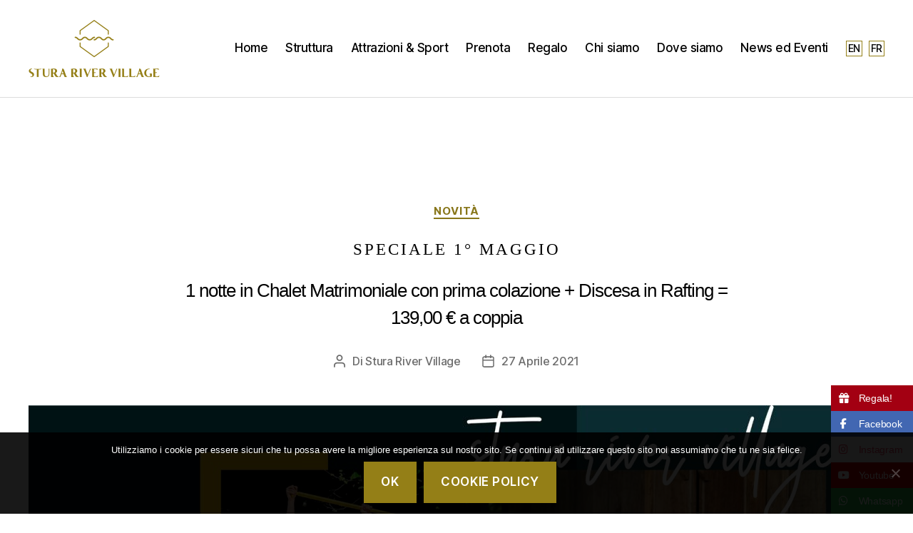

--- FILE ---
content_type: text/html; charset=UTF-8
request_url: https://www.sturarivervillage.it/2021/04/27/speciale-1-maggio/
body_size: 16147
content:
<!DOCTYPE html>

<html class="no-js" lang="it-IT">

	<head>

		<meta charset="UTF-8">
		<meta name="viewport" content="width=device-width, initial-scale=1.0" >

		<link rel="profile" href="https://gmpg.org/xfn/11">

		<meta name='robots' content='index, follow, max-image-preview:large, max-snippet:-1, max-video-preview:-1' />
	<style>img:is([sizes="auto" i], [sizes^="auto," i]) { contain-intrinsic-size: 3000px 1500px }</style>
	
	<!-- This site is optimized with the Yoast SEO plugin v24.4 - https://yoast.com/wordpress/plugins/seo/ -->
	<title>Speciale 1° maggio - Stura River Village</title>
	<link rel="canonical" href="https://www.sturarivervillage.it/2021/04/27/speciale-1-maggio/" />
	<meta property="og:locale" content="it_IT" />
	<meta property="og:type" content="article" />
	<meta property="og:title" content="Speciale 1° maggio - Stura River Village" />
	<meta property="og:description" content="1 notte in Chalet Matrimoniale con prima colazione + Discesa in Rafting = 139,00 € a coppia" />
	<meta property="og:url" content="https://www.sturarivervillage.it/2021/04/27/speciale-1-maggio/" />
	<meta property="og:site_name" content="Stura River Village" />
	<meta property="article:published_time" content="2021-04-27T16:20:15+00:00" />
	<meta property="article:modified_time" content="2025-02-12T15:53:26+00:00" />
	<meta property="og:image" content="https://www.sturarivervillage.it/wp-content/uploads/2021/04/WhatsApp-Image-2021-04-26-at-19.37.26.jpeg" />
	<meta property="og:image:width" content="1600" />
	<meta property="og:image:height" content="1600" />
	<meta property="og:image:type" content="image/jpeg" />
	<meta name="author" content="Stura River Village" />
	<meta name="twitter:card" content="summary_large_image" />
	<meta name="twitter:label1" content="Scritto da" />
	<meta name="twitter:data1" content="Stura River Village" />
	<meta name="twitter:label2" content="Tempo di lettura stimato" />
	<meta name="twitter:data2" content="2 minuti" />
	<script type="application/ld+json" class="yoast-schema-graph">{"@context":"https://schema.org","@graph":[{"@type":"Article","@id":"https://www.sturarivervillage.it/2021/04/27/speciale-1-maggio/#article","isPartOf":{"@id":"https://www.sturarivervillage.it/2021/04/27/speciale-1-maggio/"},"author":{"name":"Stura River Village","@id":"https://www.sturarivervillage.it/#/schema/person/81daccada67d0e1881da65eff715efbf"},"headline":"Speciale 1° maggio","datePublished":"2021-04-27T16:20:15+00:00","dateModified":"2025-02-12T15:53:26+00:00","mainEntityOfPage":{"@id":"https://www.sturarivervillage.it/2021/04/27/speciale-1-maggio/"},"wordCount":46,"publisher":{"@id":"https://www.sturarivervillage.it/#organization"},"image":{"@id":"https://www.sturarivervillage.it/2021/04/27/speciale-1-maggio/#primaryimage"},"thumbnailUrl":"https://www.sturarivervillage.it/wp-content/uploads/2021/04/WhatsApp-Image-2021-04-26-at-19.37.26.jpeg","articleSection":["Novità"],"inLanguage":"it-IT"},{"@type":"WebPage","@id":"https://www.sturarivervillage.it/2021/04/27/speciale-1-maggio/","url":"https://www.sturarivervillage.it/2021/04/27/speciale-1-maggio/","name":"Speciale 1° maggio - Stura River Village","isPartOf":{"@id":"https://www.sturarivervillage.it/#website"},"primaryImageOfPage":{"@id":"https://www.sturarivervillage.it/2021/04/27/speciale-1-maggio/#primaryimage"},"image":{"@id":"https://www.sturarivervillage.it/2021/04/27/speciale-1-maggio/#primaryimage"},"thumbnailUrl":"https://www.sturarivervillage.it/wp-content/uploads/2021/04/WhatsApp-Image-2021-04-26-at-19.37.26.jpeg","datePublished":"2021-04-27T16:20:15+00:00","dateModified":"2025-02-12T15:53:26+00:00","breadcrumb":{"@id":"https://www.sturarivervillage.it/2021/04/27/speciale-1-maggio/#breadcrumb"},"inLanguage":"it-IT","potentialAction":[{"@type":"ReadAction","target":["https://www.sturarivervillage.it/2021/04/27/speciale-1-maggio/"]}]},{"@type":"ImageObject","inLanguage":"it-IT","@id":"https://www.sturarivervillage.it/2021/04/27/speciale-1-maggio/#primaryimage","url":"https://www.sturarivervillage.it/wp-content/uploads/2021/04/WhatsApp-Image-2021-04-26-at-19.37.26.jpeg","contentUrl":"https://www.sturarivervillage.it/wp-content/uploads/2021/04/WhatsApp-Image-2021-04-26-at-19.37.26.jpeg","width":1600,"height":1600},{"@type":"BreadcrumbList","@id":"https://www.sturarivervillage.it/2021/04/27/speciale-1-maggio/#breadcrumb","itemListElement":[{"@type":"ListItem","position":1,"name":"Home","item":"https://www.sturarivervillage.it/"},{"@type":"ListItem","position":2,"name":"News ed Eventi","item":"https://www.sturarivervillage.it/news/"},{"@type":"ListItem","position":3,"name":"Speciale 1° maggio"}]},{"@type":"WebSite","@id":"https://www.sturarivervillage.it/#website","url":"https://www.sturarivervillage.it/","name":"Stura River Village","description":"","publisher":{"@id":"https://www.sturarivervillage.it/#organization"},"potentialAction":[{"@type":"SearchAction","target":{"@type":"EntryPoint","urlTemplate":"https://www.sturarivervillage.it/?s={search_term_string}"},"query-input":{"@type":"PropertyValueSpecification","valueRequired":true,"valueName":"search_term_string"}}],"inLanguage":"it-IT"},{"@type":"Organization","@id":"https://www.sturarivervillage.it/#organization","name":"Stura River Village","url":"https://www.sturarivervillage.it/","logo":{"@type":"ImageObject","inLanguage":"it-IT","@id":"https://www.sturarivervillage.it/#/schema/logo/image/","url":"https://www.sturarivervillage.it/wp-content/uploads/2020/04/logo-colori-1.png","contentUrl":"https://www.sturarivervillage.it/wp-content/uploads/2020/04/logo-colori-1.png","width":368,"height":160,"caption":"Stura River Village"},"image":{"@id":"https://www.sturarivervillage.it/#/schema/logo/image/"}},{"@type":"Person","@id":"https://www.sturarivervillage.it/#/schema/person/81daccada67d0e1881da65eff715efbf","name":"Stura River Village","image":{"@type":"ImageObject","inLanguage":"it-IT","@id":"https://www.sturarivervillage.it/#/schema/person/image/","url":"https://secure.gravatar.com/avatar/?s=96&d=mm&r=g","contentUrl":"https://secure.gravatar.com/avatar/?s=96&d=mm&r=g","caption":"Stura River Village"},"description":"Un luogo unico dove relax e charme si mescolano in una alchimia irripetibile. La magia dell’ospitalità integrata nella natura con chalet curati nei dettagli che si trasformano in spazi in cui godersi il silenzio. Il canto degli uccellini accompagna la lettura di un bel libro nel riposante dehor, la piscina offre l’opportunità di un bagno contornati dalla cornice delle montagne, la sauna finlandese, sono coccole che rendono tutto speciale. I particolari allo Stura River Village diventano privilegi, come i set da bagno artigianali dell’Antico Sapone di Montagna Rose &amp; Caprioli, i prodotti tipici del territorio e i fiori che arricchiscono l’accoglienza. Le biciclette elettriche per una gita moderna e rilassante nella natura, il rafting nel fiume per provare scariche di adrenalina in compagnia, i cavalli che accompagnano lunghe passeggiate nei sentieri di collina, il camminare leggero nei prati, sono alcune delle esperienze che potrete vivere. Con la famiglia, in coppia, con gli amici, con i propri affetti lo Stura River Village è il luogo dove godersi il tempo, perché il tempo è la cosa più preziosa che ci viene data.","sameAs":["https:"],"url":"https://www.sturarivervillage.it/author/inforafting-canoa-it/"}]}</script>
	<!-- / Yoast SEO plugin. -->


<link rel='dns-prefetch' href='//cdnjs.cloudflare.com' />
<link rel="alternate" type="application/rss+xml" title="Stura River Village &raquo; Feed" href="https://www.sturarivervillage.it/feed/" />
<link rel="alternate" type="application/rss+xml" title="Stura River Village &raquo; Feed dei commenti" href="https://www.sturarivervillage.it/comments/feed/" />
<link rel="alternate" type="application/rss+xml" title="Stura River Village &raquo; Speciale 1° maggio Feed dei commenti" href="https://www.sturarivervillage.it/2021/04/27/speciale-1-maggio/feed/" />
<script>
window._wpemojiSettings = {"baseUrl":"https:\/\/s.w.org\/images\/core\/emoji\/15.0.3\/72x72\/","ext":".png","svgUrl":"https:\/\/s.w.org\/images\/core\/emoji\/15.0.3\/svg\/","svgExt":".svg","source":{"concatemoji":"https:\/\/www.sturarivervillage.it\/wp-includes\/js\/wp-emoji-release.min.js?ver=6.7.4"}};
/*! This file is auto-generated */
!function(i,n){var o,s,e;function c(e){try{var t={supportTests:e,timestamp:(new Date).valueOf()};sessionStorage.setItem(o,JSON.stringify(t))}catch(e){}}function p(e,t,n){e.clearRect(0,0,e.canvas.width,e.canvas.height),e.fillText(t,0,0);var t=new Uint32Array(e.getImageData(0,0,e.canvas.width,e.canvas.height).data),r=(e.clearRect(0,0,e.canvas.width,e.canvas.height),e.fillText(n,0,0),new Uint32Array(e.getImageData(0,0,e.canvas.width,e.canvas.height).data));return t.every(function(e,t){return e===r[t]})}function u(e,t,n){switch(t){case"flag":return n(e,"\ud83c\udff3\ufe0f\u200d\u26a7\ufe0f","\ud83c\udff3\ufe0f\u200b\u26a7\ufe0f")?!1:!n(e,"\ud83c\uddfa\ud83c\uddf3","\ud83c\uddfa\u200b\ud83c\uddf3")&&!n(e,"\ud83c\udff4\udb40\udc67\udb40\udc62\udb40\udc65\udb40\udc6e\udb40\udc67\udb40\udc7f","\ud83c\udff4\u200b\udb40\udc67\u200b\udb40\udc62\u200b\udb40\udc65\u200b\udb40\udc6e\u200b\udb40\udc67\u200b\udb40\udc7f");case"emoji":return!n(e,"\ud83d\udc26\u200d\u2b1b","\ud83d\udc26\u200b\u2b1b")}return!1}function f(e,t,n){var r="undefined"!=typeof WorkerGlobalScope&&self instanceof WorkerGlobalScope?new OffscreenCanvas(300,150):i.createElement("canvas"),a=r.getContext("2d",{willReadFrequently:!0}),o=(a.textBaseline="top",a.font="600 32px Arial",{});return e.forEach(function(e){o[e]=t(a,e,n)}),o}function t(e){var t=i.createElement("script");t.src=e,t.defer=!0,i.head.appendChild(t)}"undefined"!=typeof Promise&&(o="wpEmojiSettingsSupports",s=["flag","emoji"],n.supports={everything:!0,everythingExceptFlag:!0},e=new Promise(function(e){i.addEventListener("DOMContentLoaded",e,{once:!0})}),new Promise(function(t){var n=function(){try{var e=JSON.parse(sessionStorage.getItem(o));if("object"==typeof e&&"number"==typeof e.timestamp&&(new Date).valueOf()<e.timestamp+604800&&"object"==typeof e.supportTests)return e.supportTests}catch(e){}return null}();if(!n){if("undefined"!=typeof Worker&&"undefined"!=typeof OffscreenCanvas&&"undefined"!=typeof URL&&URL.createObjectURL&&"undefined"!=typeof Blob)try{var e="postMessage("+f.toString()+"("+[JSON.stringify(s),u.toString(),p.toString()].join(",")+"));",r=new Blob([e],{type:"text/javascript"}),a=new Worker(URL.createObjectURL(r),{name:"wpTestEmojiSupports"});return void(a.onmessage=function(e){c(n=e.data),a.terminate(),t(n)})}catch(e){}c(n=f(s,u,p))}t(n)}).then(function(e){for(var t in e)n.supports[t]=e[t],n.supports.everything=n.supports.everything&&n.supports[t],"flag"!==t&&(n.supports.everythingExceptFlag=n.supports.everythingExceptFlag&&n.supports[t]);n.supports.everythingExceptFlag=n.supports.everythingExceptFlag&&!n.supports.flag,n.DOMReady=!1,n.readyCallback=function(){n.DOMReady=!0}}).then(function(){return e}).then(function(){var e;n.supports.everything||(n.readyCallback(),(e=n.source||{}).concatemoji?t(e.concatemoji):e.wpemoji&&e.twemoji&&(t(e.twemoji),t(e.wpemoji)))}))}((window,document),window._wpemojiSettings);
</script>

<style id='wp-emoji-styles-inline-css'>

	img.wp-smiley, img.emoji {
		display: inline !important;
		border: none !important;
		box-shadow: none !important;
		height: 1em !important;
		width: 1em !important;
		margin: 0 0.07em !important;
		vertical-align: -0.1em !important;
		background: none !important;
		padding: 0 !important;
	}
</style>
<link rel='stylesheet' id='wp-block-library-css' href='https://www.sturarivervillage.it/wp-includes/css/dist/block-library/style.min.css?ver=6.7.4' media='all' />
<link rel='stylesheet' id='fontawesome-free-css' href='https://www.sturarivervillage.it/wp-content/plugins/getwid/vendors/fontawesome-free/css/all.min.css?ver=5.5.0' media='all' />
<link rel='stylesheet' id='slick-css' href='https://www.sturarivervillage.it/wp-content/plugins/getwid/vendors/slick/slick/slick.min.css?ver=1.9.0' media='all' />
<link rel='stylesheet' id='slick-theme-css' href='https://www.sturarivervillage.it/wp-content/plugins/getwid/vendors/slick/slick/slick-theme.min.css?ver=1.9.0' media='all' />
<link rel='stylesheet' id='mp-fancybox-css' href='https://www.sturarivervillage.it/wp-content/plugins/getwid/vendors/mp-fancybox/jquery.fancybox.min.css?ver=3.5.7-mp.1' media='all' />
<link rel='stylesheet' id='getwid-blocks-css' href='https://www.sturarivervillage.it/wp-content/plugins/getwid/assets/css/blocks.style.css?ver=2.1.3' media='all' />
<style id='getwid-blocks-inline-css'>
.wp-block-getwid-section .wp-block-getwid-section__wrapper .wp-block-getwid-section__inner-wrapper{max-width: 580px;}
</style>
<style id='classic-theme-styles-inline-css'>
/*! This file is auto-generated */
.wp-block-button__link{color:#fff;background-color:#32373c;border-radius:9999px;box-shadow:none;text-decoration:none;padding:calc(.667em + 2px) calc(1.333em + 2px);font-size:1.125em}.wp-block-file__button{background:#32373c;color:#fff;text-decoration:none}
</style>
<style id='global-styles-inline-css'>
:root{--wp--preset--aspect-ratio--square: 1;--wp--preset--aspect-ratio--4-3: 4/3;--wp--preset--aspect-ratio--3-4: 3/4;--wp--preset--aspect-ratio--3-2: 3/2;--wp--preset--aspect-ratio--2-3: 2/3;--wp--preset--aspect-ratio--16-9: 16/9;--wp--preset--aspect-ratio--9-16: 9/16;--wp--preset--color--black: #000000;--wp--preset--color--cyan-bluish-gray: #abb8c3;--wp--preset--color--white: #ffffff;--wp--preset--color--pale-pink: #f78da7;--wp--preset--color--vivid-red: #cf2e2e;--wp--preset--color--luminous-vivid-orange: #ff6900;--wp--preset--color--luminous-vivid-amber: #fcb900;--wp--preset--color--light-green-cyan: #7bdcb5;--wp--preset--color--vivid-green-cyan: #00d084;--wp--preset--color--pale-cyan-blue: #8ed1fc;--wp--preset--color--vivid-cyan-blue: #0693e3;--wp--preset--color--vivid-purple: #9b51e0;--wp--preset--color--accent: #88761a;--wp--preset--color--primary: #000000;--wp--preset--color--secondary: #6d6d6d;--wp--preset--color--subtle-background: #dbdbdb;--wp--preset--color--background: #ffffff;--wp--preset--gradient--vivid-cyan-blue-to-vivid-purple: linear-gradient(135deg,rgba(6,147,227,1) 0%,rgb(155,81,224) 100%);--wp--preset--gradient--light-green-cyan-to-vivid-green-cyan: linear-gradient(135deg,rgb(122,220,180) 0%,rgb(0,208,130) 100%);--wp--preset--gradient--luminous-vivid-amber-to-luminous-vivid-orange: linear-gradient(135deg,rgba(252,185,0,1) 0%,rgba(255,105,0,1) 100%);--wp--preset--gradient--luminous-vivid-orange-to-vivid-red: linear-gradient(135deg,rgba(255,105,0,1) 0%,rgb(207,46,46) 100%);--wp--preset--gradient--very-light-gray-to-cyan-bluish-gray: linear-gradient(135deg,rgb(238,238,238) 0%,rgb(169,184,195) 100%);--wp--preset--gradient--cool-to-warm-spectrum: linear-gradient(135deg,rgb(74,234,220) 0%,rgb(151,120,209) 20%,rgb(207,42,186) 40%,rgb(238,44,130) 60%,rgb(251,105,98) 80%,rgb(254,248,76) 100%);--wp--preset--gradient--blush-light-purple: linear-gradient(135deg,rgb(255,206,236) 0%,rgb(152,150,240) 100%);--wp--preset--gradient--blush-bordeaux: linear-gradient(135deg,rgb(254,205,165) 0%,rgb(254,45,45) 50%,rgb(107,0,62) 100%);--wp--preset--gradient--luminous-dusk: linear-gradient(135deg,rgb(255,203,112) 0%,rgb(199,81,192) 50%,rgb(65,88,208) 100%);--wp--preset--gradient--pale-ocean: linear-gradient(135deg,rgb(255,245,203) 0%,rgb(182,227,212) 50%,rgb(51,167,181) 100%);--wp--preset--gradient--electric-grass: linear-gradient(135deg,rgb(202,248,128) 0%,rgb(113,206,126) 100%);--wp--preset--gradient--midnight: linear-gradient(135deg,rgb(2,3,129) 0%,rgb(40,116,252) 100%);--wp--preset--font-size--small: 18px;--wp--preset--font-size--medium: 20px;--wp--preset--font-size--large: 26.25px;--wp--preset--font-size--x-large: 42px;--wp--preset--font-size--normal: 21px;--wp--preset--font-size--larger: 32px;--wp--preset--spacing--20: 0.44rem;--wp--preset--spacing--30: 0.67rem;--wp--preset--spacing--40: 1rem;--wp--preset--spacing--50: 1.5rem;--wp--preset--spacing--60: 2.25rem;--wp--preset--spacing--70: 3.38rem;--wp--preset--spacing--80: 5.06rem;--wp--preset--shadow--natural: 6px 6px 9px rgba(0, 0, 0, 0.2);--wp--preset--shadow--deep: 12px 12px 50px rgba(0, 0, 0, 0.4);--wp--preset--shadow--sharp: 6px 6px 0px rgba(0, 0, 0, 0.2);--wp--preset--shadow--outlined: 6px 6px 0px -3px rgba(255, 255, 255, 1), 6px 6px rgba(0, 0, 0, 1);--wp--preset--shadow--crisp: 6px 6px 0px rgba(0, 0, 0, 1);}:where(.is-layout-flex){gap: 0.5em;}:where(.is-layout-grid){gap: 0.5em;}body .is-layout-flex{display: flex;}.is-layout-flex{flex-wrap: wrap;align-items: center;}.is-layout-flex > :is(*, div){margin: 0;}body .is-layout-grid{display: grid;}.is-layout-grid > :is(*, div){margin: 0;}:where(.wp-block-columns.is-layout-flex){gap: 2em;}:where(.wp-block-columns.is-layout-grid){gap: 2em;}:where(.wp-block-post-template.is-layout-flex){gap: 1.25em;}:where(.wp-block-post-template.is-layout-grid){gap: 1.25em;}.has-black-color{color: var(--wp--preset--color--black) !important;}.has-cyan-bluish-gray-color{color: var(--wp--preset--color--cyan-bluish-gray) !important;}.has-white-color{color: var(--wp--preset--color--white) !important;}.has-pale-pink-color{color: var(--wp--preset--color--pale-pink) !important;}.has-vivid-red-color{color: var(--wp--preset--color--vivid-red) !important;}.has-luminous-vivid-orange-color{color: var(--wp--preset--color--luminous-vivid-orange) !important;}.has-luminous-vivid-amber-color{color: var(--wp--preset--color--luminous-vivid-amber) !important;}.has-light-green-cyan-color{color: var(--wp--preset--color--light-green-cyan) !important;}.has-vivid-green-cyan-color{color: var(--wp--preset--color--vivid-green-cyan) !important;}.has-pale-cyan-blue-color{color: var(--wp--preset--color--pale-cyan-blue) !important;}.has-vivid-cyan-blue-color{color: var(--wp--preset--color--vivid-cyan-blue) !important;}.has-vivid-purple-color{color: var(--wp--preset--color--vivid-purple) !important;}.has-black-background-color{background-color: var(--wp--preset--color--black) !important;}.has-cyan-bluish-gray-background-color{background-color: var(--wp--preset--color--cyan-bluish-gray) !important;}.has-white-background-color{background-color: var(--wp--preset--color--white) !important;}.has-pale-pink-background-color{background-color: var(--wp--preset--color--pale-pink) !important;}.has-vivid-red-background-color{background-color: var(--wp--preset--color--vivid-red) !important;}.has-luminous-vivid-orange-background-color{background-color: var(--wp--preset--color--luminous-vivid-orange) !important;}.has-luminous-vivid-amber-background-color{background-color: var(--wp--preset--color--luminous-vivid-amber) !important;}.has-light-green-cyan-background-color{background-color: var(--wp--preset--color--light-green-cyan) !important;}.has-vivid-green-cyan-background-color{background-color: var(--wp--preset--color--vivid-green-cyan) !important;}.has-pale-cyan-blue-background-color{background-color: var(--wp--preset--color--pale-cyan-blue) !important;}.has-vivid-cyan-blue-background-color{background-color: var(--wp--preset--color--vivid-cyan-blue) !important;}.has-vivid-purple-background-color{background-color: var(--wp--preset--color--vivid-purple) !important;}.has-black-border-color{border-color: var(--wp--preset--color--black) !important;}.has-cyan-bluish-gray-border-color{border-color: var(--wp--preset--color--cyan-bluish-gray) !important;}.has-white-border-color{border-color: var(--wp--preset--color--white) !important;}.has-pale-pink-border-color{border-color: var(--wp--preset--color--pale-pink) !important;}.has-vivid-red-border-color{border-color: var(--wp--preset--color--vivid-red) !important;}.has-luminous-vivid-orange-border-color{border-color: var(--wp--preset--color--luminous-vivid-orange) !important;}.has-luminous-vivid-amber-border-color{border-color: var(--wp--preset--color--luminous-vivid-amber) !important;}.has-light-green-cyan-border-color{border-color: var(--wp--preset--color--light-green-cyan) !important;}.has-vivid-green-cyan-border-color{border-color: var(--wp--preset--color--vivid-green-cyan) !important;}.has-pale-cyan-blue-border-color{border-color: var(--wp--preset--color--pale-cyan-blue) !important;}.has-vivid-cyan-blue-border-color{border-color: var(--wp--preset--color--vivid-cyan-blue) !important;}.has-vivid-purple-border-color{border-color: var(--wp--preset--color--vivid-purple) !important;}.has-vivid-cyan-blue-to-vivid-purple-gradient-background{background: var(--wp--preset--gradient--vivid-cyan-blue-to-vivid-purple) !important;}.has-light-green-cyan-to-vivid-green-cyan-gradient-background{background: var(--wp--preset--gradient--light-green-cyan-to-vivid-green-cyan) !important;}.has-luminous-vivid-amber-to-luminous-vivid-orange-gradient-background{background: var(--wp--preset--gradient--luminous-vivid-amber-to-luminous-vivid-orange) !important;}.has-luminous-vivid-orange-to-vivid-red-gradient-background{background: var(--wp--preset--gradient--luminous-vivid-orange-to-vivid-red) !important;}.has-very-light-gray-to-cyan-bluish-gray-gradient-background{background: var(--wp--preset--gradient--very-light-gray-to-cyan-bluish-gray) !important;}.has-cool-to-warm-spectrum-gradient-background{background: var(--wp--preset--gradient--cool-to-warm-spectrum) !important;}.has-blush-light-purple-gradient-background{background: var(--wp--preset--gradient--blush-light-purple) !important;}.has-blush-bordeaux-gradient-background{background: var(--wp--preset--gradient--blush-bordeaux) !important;}.has-luminous-dusk-gradient-background{background: var(--wp--preset--gradient--luminous-dusk) !important;}.has-pale-ocean-gradient-background{background: var(--wp--preset--gradient--pale-ocean) !important;}.has-electric-grass-gradient-background{background: var(--wp--preset--gradient--electric-grass) !important;}.has-midnight-gradient-background{background: var(--wp--preset--gradient--midnight) !important;}.has-small-font-size{font-size: var(--wp--preset--font-size--small) !important;}.has-medium-font-size{font-size: var(--wp--preset--font-size--medium) !important;}.has-large-font-size{font-size: var(--wp--preset--font-size--large) !important;}.has-x-large-font-size{font-size: var(--wp--preset--font-size--x-large) !important;}
:where(.wp-block-post-template.is-layout-flex){gap: 1.25em;}:where(.wp-block-post-template.is-layout-grid){gap: 1.25em;}
:where(.wp-block-columns.is-layout-flex){gap: 2em;}:where(.wp-block-columns.is-layout-grid){gap: 2em;}
:root :where(.wp-block-pullquote){font-size: 1.5em;line-height: 1.6;}
</style>
<link rel='stylesheet' id='cookie-notice-front-css' href='https://www.sturarivervillage.it/wp-content/plugins/cookie-notice/css/front.min.css?ver=2.5.10' media='all' />
<link rel='stylesheet' id='ssb-ui-style-css' href='https://www.sturarivervillage.it/wp-content/plugins/sticky-side-buttons/assets/css/ssb-ui-style.css?ver=2.0.3' media='all' />
<style id='ssb-ui-style-inline-css'>
#ssb-btn-5{background: #a30012;}
#ssb-btn-5:hover{background:rgba(163,0,18,0.9);}
#ssb-btn-5 a{color: #ffffff;}
.ssb-share-btn,.ssb-share-btn .ssb-social-popup{background:#a30012;color:#ffffff}
.ssb-share-btn:hover{background:rgba(163,0,18,0.9);}
.ssb-share-btn a{color:#ffffff !important;}
#ssb-btn-1{background: #4267b2;}
#ssb-btn-1:hover{background:rgba(66,103,178,0.9);}
#ssb-btn-1 a{color: #ffffff;}
#ssb-btn-2{background: #eeeeee;}
#ssb-btn-2:hover{background:rgba(238,238,238,0.9);}
#ssb-btn-2 a{color: #e5405e;}
#ssb-btn-3{background: #cc0000;}
#ssb-btn-3:hover{background:rgba(204,0,0,0.9);}
#ssb-btn-3 a{color: #ffffff;}
#ssb-btn-4{background: #28ba48;}
#ssb-btn-4:hover{background:rgba(40,186,72,0.9);}
#ssb-btn-4 a{color: #ffffff;}

</style>
<link rel='stylesheet' id='ssb-fontawesome-frontend-css' href='https://cdnjs.cloudflare.com/ajax/libs/font-awesome/6.7.2/css/all.min.css?ver=6.7.2' media='all' />
<link rel='stylesheet' id='parent-style-css' href='https://www.sturarivervillage.it/wp-content/themes/twentytwenty/style.css?ver=6.7.4' media='all' />
<link rel='stylesheet' id='twentytwenty-style-css' href='https://www.sturarivervillage.it/wp-content/themes/twentytwenty-child/style.css?ver=1.0.0' media='all' />
<style id='twentytwenty-style-inline-css'>
.color-accent,.color-accent-hover:hover,.color-accent-hover:focus,:root .has-accent-color,.has-drop-cap:not(:focus):first-letter,.wp-block-button.is-style-outline,a { color: #88761a; }blockquote,.border-color-accent,.border-color-accent-hover:hover,.border-color-accent-hover:focus { border-color: #88761a; }button,.button,.faux-button,.wp-block-button__link,.wp-block-file .wp-block-file__button,input[type="button"],input[type="reset"],input[type="submit"],.bg-accent,.bg-accent-hover:hover,.bg-accent-hover:focus,:root .has-accent-background-color,.comment-reply-link { background-color: #88761a; }.fill-children-accent,.fill-children-accent * { fill: #88761a; }:root .has-background-color,button,.button,.faux-button,.wp-block-button__link,.wp-block-file__button,input[type="button"],input[type="reset"],input[type="submit"],.wp-block-button,.comment-reply-link,.has-background.has-primary-background-color:not(.has-text-color),.has-background.has-primary-background-color *:not(.has-text-color),.has-background.has-accent-background-color:not(.has-text-color),.has-background.has-accent-background-color *:not(.has-text-color) { color: #ffffff; }:root .has-background-background-color { background-color: #ffffff; }body,.entry-title a,:root .has-primary-color { color: #000000; }:root .has-primary-background-color { background-color: #000000; }cite,figcaption,.wp-caption-text,.post-meta,.entry-content .wp-block-archives li,.entry-content .wp-block-categories li,.entry-content .wp-block-latest-posts li,.wp-block-latest-comments__comment-date,.wp-block-latest-posts__post-date,.wp-block-embed figcaption,.wp-block-image figcaption,.wp-block-pullquote cite,.comment-metadata,.comment-respond .comment-notes,.comment-respond .logged-in-as,.pagination .dots,.entry-content hr:not(.has-background),hr.styled-separator,:root .has-secondary-color { color: #6d6d6d; }:root .has-secondary-background-color { background-color: #6d6d6d; }pre,fieldset,input,textarea,table,table *,hr { border-color: #dbdbdb; }caption,code,code,kbd,samp,.wp-block-table.is-style-stripes tbody tr:nth-child(odd),:root .has-subtle-background-background-color { background-color: #dbdbdb; }.wp-block-table.is-style-stripes { border-bottom-color: #dbdbdb; }.wp-block-latest-posts.is-grid li { border-top-color: #dbdbdb; }:root .has-subtle-background-color { color: #dbdbdb; }body:not(.overlay-header) .primary-menu > li > a,body:not(.overlay-header) .primary-menu > li > .icon,.modal-menu a,.footer-menu a, .footer-widgets a,#site-footer .wp-block-button.is-style-outline,.wp-block-pullquote:before,.singular:not(.overlay-header) .entry-header a,.archive-header a,.header-footer-group .color-accent,.header-footer-group .color-accent-hover:hover { color: #88761a; }.social-icons a,#site-footer button:not(.toggle),#site-footer .button,#site-footer .faux-button,#site-footer .wp-block-button__link,#site-footer .wp-block-file__button,#site-footer input[type="button"],#site-footer input[type="reset"],#site-footer input[type="submit"] { background-color: #88761a; }.social-icons a,body:not(.overlay-header) .primary-menu ul,.header-footer-group button,.header-footer-group .button,.header-footer-group .faux-button,.header-footer-group .wp-block-button:not(.is-style-outline) .wp-block-button__link,.header-footer-group .wp-block-file__button,.header-footer-group input[type="button"],.header-footer-group input[type="reset"],.header-footer-group input[type="submit"] { color: #ffffff; }#site-header,.footer-nav-widgets-wrapper,#site-footer,.menu-modal,.menu-modal-inner,.search-modal-inner,.archive-header,.singular .entry-header,.singular .featured-media:before,.wp-block-pullquote:before { background-color: #ffffff; }.header-footer-group,body:not(.overlay-header) #site-header .toggle,.menu-modal .toggle { color: #000000; }body:not(.overlay-header) .primary-menu ul { background-color: #000000; }body:not(.overlay-header) .primary-menu > li > ul:after { border-bottom-color: #000000; }body:not(.overlay-header) .primary-menu ul ul:after { border-left-color: #000000; }.site-description,body:not(.overlay-header) .toggle-inner .toggle-text,.widget .post-date,.widget .rss-date,.widget_archive li,.widget_categories li,.widget cite,.widget_pages li,.widget_meta li,.widget_nav_menu li,.powered-by-wordpress,.to-the-top,.singular .entry-header .post-meta,.singular:not(.overlay-header) .entry-header .post-meta a { color: #6d6d6d; }.header-footer-group pre,.header-footer-group fieldset,.header-footer-group input,.header-footer-group textarea,.header-footer-group table,.header-footer-group table *,.footer-nav-widgets-wrapper,#site-footer,.menu-modal nav *,.footer-widgets-outer-wrapper,.footer-top { border-color: #dbdbdb; }.header-footer-group table caption,body:not(.overlay-header) .header-inner .toggle-wrapper::before { background-color: #dbdbdb; }
</style>
<link rel='stylesheet' id='twentytwenty-print-style-css' href='https://www.sturarivervillage.it/wp-content/themes/twentytwenty/print.css?ver=1.0.0' media='print' />
<script src="https://www.sturarivervillage.it/wp-includes/js/jquery/jquery.min.js?ver=3.7.1" id="jquery-core-js"></script>
<script src="https://www.sturarivervillage.it/wp-includes/js/jquery/jquery-migrate.min.js?ver=3.4.1" id="jquery-migrate-js"></script>
<script id="cookie-notice-front-js-before">
var cnArgs = {"ajaxUrl":"https:\/\/www.sturarivervillage.it\/wp-admin\/admin-ajax.php","nonce":"bf40804b69","hideEffect":"fade","position":"bottom","onScroll":false,"onScrollOffset":100,"onClick":false,"cookieName":"cookie_notice_accepted","cookieTime":15811200,"cookieTimeRejected":15811200,"globalCookie":false,"redirection":false,"cache":true,"revokeCookies":false,"revokeCookiesOpt":"automatic"};
</script>
<script src="https://www.sturarivervillage.it/wp-content/plugins/cookie-notice/js/front.min.js?ver=2.5.10" id="cookie-notice-front-js"></script>
<script src="https://www.sturarivervillage.it/wp-content/themes/twentytwenty/assets/js/index.js?ver=1.0.0" id="twentytwenty-js-js" async></script>
<link rel="https://api.w.org/" href="https://www.sturarivervillage.it/wp-json/" /><link rel="alternate" title="JSON" type="application/json" href="https://www.sturarivervillage.it/wp-json/wp/v2/posts/619" /><link rel="EditURI" type="application/rsd+xml" title="RSD" href="https://www.sturarivervillage.it/xmlrpc.php?rsd" />
<meta name="generator" content="WordPress 6.7.4" />
<link rel='shortlink' href='https://www.sturarivervillage.it/?p=619' />
<link rel="alternate" title="oEmbed (JSON)" type="application/json+oembed" href="https://www.sturarivervillage.it/wp-json/oembed/1.0/embed?url=https%3A%2F%2Fwww.sturarivervillage.it%2F2021%2F04%2F27%2Fspeciale-1-maggio%2F" />
<link rel="alternate" title="oEmbed (XML)" type="text/xml+oembed" href="https://www.sturarivervillage.it/wp-json/oembed/1.0/embed?url=https%3A%2F%2Fwww.sturarivervillage.it%2F2021%2F04%2F27%2Fspeciale-1-maggio%2F&#038;format=xml" />
<!-- Google tag (gtag.js) -->
<script async src='https://www.googletagmanager.com/gtag/js?id=G-0VC50QP8FQ'></script>
<script>
  window.dataLayer = window.dataLayer || [];
  function gtag(){dataLayer.push(arguments);}
  gtag('js', new Date());

  gtag('config', 'G-0VC50QP8FQ');
</script>	<script>document.documentElement.className = document.documentElement.className.replace( 'no-js', 'js' );</script>
	<style id="custom-background-css">
body.custom-background { background-color: #ffffff; }
</style>
	<link rel="icon" href="https://www.sturarivervillage.it/wp-content/uploads/2020/04/logo-footer.png" sizes="32x32" />
<link rel="icon" href="https://www.sturarivervillage.it/wp-content/uploads/2020/04/logo-footer.png" sizes="192x192" />
<link rel="apple-touch-icon" href="https://www.sturarivervillage.it/wp-content/uploads/2020/04/logo-footer.png" />
<meta name="msapplication-TileImage" content="https://www.sturarivervillage.it/wp-content/uploads/2020/04/logo-footer.png" />

	</head>

	<body class="post-template-default single single-post postid-619 single-format-standard custom-background wp-custom-logo wp-embed-responsive cookies-not-set singular has-post-thumbnail has-single-pagination showing-comments show-avatars footer-top-visible reduced-spacing">

		<a class="skip-link screen-reader-text" href="#site-content">Salta al contenuto</a>
		<header id="site-header" class="header-footer-group">

			<div class="header-inner section-inner">

				<div class="header-titles-wrapper">

					
					<div class="header-titles">

						<div class="site-logo faux-heading"><a href="https://www.sturarivervillage.it/" class="custom-logo-link" rel="home"><img width="184" height="80" style="height: 80px;" src="https://www.sturarivervillage.it/wp-content/uploads/2020/04/logo-colori-1.png" class="custom-logo" alt="Stura River Village" decoding="async" fetchpriority="high" srcset="https://www.sturarivervillage.it/wp-content/uploads/2020/04/logo-colori-1.png 368w, https://www.sturarivervillage.it/wp-content/uploads/2020/04/logo-colori-1-300x130.png 300w" sizes="(max-width: 368px) 100vw, 368px" /></a><span class="screen-reader-text">Stura River Village</span></div>
					</div><!-- .header-titles -->

					<button class="toggle nav-toggle mobile-nav-toggle" data-toggle-target=".menu-modal"  data-toggle-body-class="showing-menu-modal" aria-expanded="false" data-set-focus=".close-nav-toggle">
						<span class="toggle-inner">
							<span class="toggle-icon">
								<svg class="svg-icon" aria-hidden="true" role="img" focusable="false" xmlns="http://www.w3.org/2000/svg" width="26" height="7" viewBox="0 0 26 7"><path fill-rule="evenodd" d="M332.5,45 C330.567003,45 329,43.4329966 329,41.5 C329,39.5670034 330.567003,38 332.5,38 C334.432997,38 336,39.5670034 336,41.5 C336,43.4329966 334.432997,45 332.5,45 Z M342,45 C340.067003,45 338.5,43.4329966 338.5,41.5 C338.5,39.5670034 340.067003,38 342,38 C343.932997,38 345.5,39.5670034 345.5,41.5 C345.5,43.4329966 343.932997,45 342,45 Z M351.5,45 C349.567003,45 348,43.4329966 348,41.5 C348,39.5670034 349.567003,38 351.5,38 C353.432997,38 355,39.5670034 355,41.5 C355,43.4329966 353.432997,45 351.5,45 Z" transform="translate(-329 -38)" /></svg>							</span>
							<span class="toggle-text">Menu</span>
						</span>
					</button><!-- .nav-toggle -->

				</div><!-- .header-titles-wrapper -->

				<div class="header-navigation-wrapper">

					
							<nav class="primary-menu-wrapper" aria-label="Orizzontale">

								<ul class="primary-menu reset-list-style">

								<li id="menu-item-257" class="menu-item menu-item-type-post_type menu-item-object-page menu-item-home menu-item-257"><a href="https://www.sturarivervillage.it/">Home</a></li>
<li id="menu-item-345" class="menu-item menu-item-type-post_type menu-item-object-page menu-item-345"><a href="https://www.sturarivervillage.it/struttura2/">Struttura</a></li>
<li id="menu-item-208" class="menu-item menu-item-type-post_type menu-item-object-page menu-item-208"><a href="https://www.sturarivervillage.it/attrazioni-sport/">Attrazioni &#038; Sport</a></li>
<li id="menu-item-206" class="menu-item menu-item-type-post_type menu-item-object-page menu-item-206"><a href="https://www.sturarivervillage.it/prenota/">Prenota</a></li>
<li id="menu-item-671" class="menu-item menu-item-type-post_type menu-item-object-page menu-item-671"><a href="https://www.sturarivervillage.it/buono-regalo/">Regalo</a></li>
<li id="menu-item-209" class="menu-item menu-item-type-post_type menu-item-object-page menu-item-209"><a href="https://www.sturarivervillage.it/chi-siamo/">Chi siamo</a></li>
<li id="menu-item-72" class="menu-item menu-item-type-post_type menu-item-object-page menu-item-72"><a href="https://www.sturarivervillage.it/dove-siamo/">Dove siamo</a></li>
<li id="menu-item-428" class="menu-item menu-item-type-post_type menu-item-object-page current_page_parent menu-item-428"><a href="https://www.sturarivervillage.it/news/">News ed Eventi</a></li>
<li id="menu-item-457" class="menu-item menu-item-type-post_type menu-item-object-page menu-item-457"><a href="https://www.sturarivervillage.it/en/">EN</a></li>
<li id="menu-item-488" class="menu-item menu-item-type-post_type menu-item-object-page menu-item-488"><a href="https://www.sturarivervillage.it/fr/">FR</a></li>

								</ul>

							</nav><!-- .primary-menu-wrapper -->

						
				</div><!-- .header-navigation-wrapper -->

			</div><!-- .header-inner -->

			
		</header><!-- #site-header -->

		
<div class="menu-modal cover-modal header-footer-group" data-modal-target-string=".menu-modal">

	<div class="menu-modal-inner modal-inner">

		<div class="menu-wrapper section-inner">

			<div class="menu-top">

				<button class="toggle close-nav-toggle fill-children-current-color" data-toggle-target=".menu-modal" data-toggle-body-class="showing-menu-modal" data-set-focus=".menu-modal">
					<span class="toggle-text">Chiudi menu</span>
					<svg class="svg-icon" aria-hidden="true" role="img" focusable="false" xmlns="http://www.w3.org/2000/svg" width="16" height="16" viewBox="0 0 16 16"><polygon fill="" fill-rule="evenodd" points="6.852 7.649 .399 1.195 1.445 .149 7.899 6.602 14.352 .149 15.399 1.195 8.945 7.649 15.399 14.102 14.352 15.149 7.899 8.695 1.445 15.149 .399 14.102" /></svg>				</button><!-- .nav-toggle -->

				
					<nav class="mobile-menu" aria-label="Mobile">

						<ul class="modal-menu reset-list-style">

						<li class="menu-item menu-item-type-post_type menu-item-object-page menu-item-home menu-item-257"><div class="ancestor-wrapper"><a href="https://www.sturarivervillage.it/">Home</a></div><!-- .ancestor-wrapper --></li>
<li class="menu-item menu-item-type-post_type menu-item-object-page menu-item-345"><div class="ancestor-wrapper"><a href="https://www.sturarivervillage.it/struttura2/">Struttura</a></div><!-- .ancestor-wrapper --></li>
<li class="menu-item menu-item-type-post_type menu-item-object-page menu-item-208"><div class="ancestor-wrapper"><a href="https://www.sturarivervillage.it/attrazioni-sport/">Attrazioni &#038; Sport</a></div><!-- .ancestor-wrapper --></li>
<li class="menu-item menu-item-type-post_type menu-item-object-page menu-item-206"><div class="ancestor-wrapper"><a href="https://www.sturarivervillage.it/prenota/">Prenota</a></div><!-- .ancestor-wrapper --></li>
<li class="menu-item menu-item-type-post_type menu-item-object-page menu-item-671"><div class="ancestor-wrapper"><a href="https://www.sturarivervillage.it/buono-regalo/">Regalo</a></div><!-- .ancestor-wrapper --></li>
<li class="menu-item menu-item-type-post_type menu-item-object-page menu-item-209"><div class="ancestor-wrapper"><a href="https://www.sturarivervillage.it/chi-siamo/">Chi siamo</a></div><!-- .ancestor-wrapper --></li>
<li class="menu-item menu-item-type-post_type menu-item-object-page menu-item-72"><div class="ancestor-wrapper"><a href="https://www.sturarivervillage.it/dove-siamo/">Dove siamo</a></div><!-- .ancestor-wrapper --></li>
<li class="menu-item menu-item-type-post_type menu-item-object-page current_page_parent menu-item-428"><div class="ancestor-wrapper"><a href="https://www.sturarivervillage.it/news/">News ed Eventi</a></div><!-- .ancestor-wrapper --></li>
<li class="menu-item menu-item-type-post_type menu-item-object-page menu-item-457"><div class="ancestor-wrapper"><a href="https://www.sturarivervillage.it/en/">EN</a></div><!-- .ancestor-wrapper --></li>
<li class="menu-item menu-item-type-post_type menu-item-object-page menu-item-488"><div class="ancestor-wrapper"><a href="https://www.sturarivervillage.it/fr/">FR</a></div><!-- .ancestor-wrapper --></li>

						</ul>

					</nav>

					
			</div><!-- .menu-top -->

			<div class="menu-bottom">

				
			</div><!-- .menu-bottom -->

		</div><!-- .menu-wrapper -->

	</div><!-- .menu-modal-inner -->

</div><!-- .menu-modal -->

<main id="site-content">

	
<article class="post-619 post type-post status-publish format-standard has-post-thumbnail hentry category-novita" id="post-619">

	
<header class="entry-header has-text-align-center header-footer-group">

	<div class="entry-header-inner section-inner medium">

		
			<div class="entry-categories">
				<span class="screen-reader-text">Categorie</span>
				<div class="entry-categories-inner">
					<a href="https://www.sturarivervillage.it/category/novita/" rel="category tag">Novità</a>				</div><!-- .entry-categories-inner -->
			</div><!-- .entry-categories -->

			<h1 class="entry-title">Speciale 1° maggio</h1>
			<div class="intro-text section-inner max-percentage small">
				<p>1 notte in Chalet Matrimoniale con prima colazione + Discesa in Rafting = 139,00 € a coppia</p>
			</div>

			
		<div class="post-meta-wrapper post-meta-single post-meta-single-top">

			<ul class="post-meta">

									<li class="post-author meta-wrapper">
						<span class="meta-icon">
							<span class="screen-reader-text">Autore articolo</span>
							<svg class="svg-icon" aria-hidden="true" role="img" focusable="false" xmlns="http://www.w3.org/2000/svg" width="18" height="20" viewBox="0 0 18 20"><path fill="" d="M18,19 C18,19.5522847 17.5522847,20 17,20 C16.4477153,20 16,19.5522847 16,19 L16,17 C16,15.3431458 14.6568542,14 13,14 L5,14 C3.34314575,14 2,15.3431458 2,17 L2,19 C2,19.5522847 1.55228475,20 1,20 C0.44771525,20 0,19.5522847 0,19 L0,17 C0,14.2385763 2.23857625,12 5,12 L13,12 C15.7614237,12 18,14.2385763 18,17 L18,19 Z M9,10 C6.23857625,10 4,7.76142375 4,5 C4,2.23857625 6.23857625,0 9,0 C11.7614237,0 14,2.23857625 14,5 C14,7.76142375 11.7614237,10 9,10 Z M9,8 C10.6568542,8 12,6.65685425 12,5 C12,3.34314575 10.6568542,2 9,2 C7.34314575,2 6,3.34314575 6,5 C6,6.65685425 7.34314575,8 9,8 Z" /></svg>						</span>
						<span class="meta-text">
							Di <a href="https://www.sturarivervillage.it/author/inforafting-canoa-it/">Stura River Village</a>						</span>
					</li>
										<li class="post-date meta-wrapper">
						<span class="meta-icon">
							<span class="screen-reader-text">Data dell'articolo</span>
							<svg class="svg-icon" aria-hidden="true" role="img" focusable="false" xmlns="http://www.w3.org/2000/svg" width="18" height="19" viewBox="0 0 18 19"><path fill="" d="M4.60069444,4.09375 L3.25,4.09375 C2.47334957,4.09375 1.84375,4.72334957 1.84375,5.5 L1.84375,7.26736111 L16.15625,7.26736111 L16.15625,5.5 C16.15625,4.72334957 15.5266504,4.09375 14.75,4.09375 L13.3993056,4.09375 L13.3993056,4.55555556 C13.3993056,5.02154581 13.0215458,5.39930556 12.5555556,5.39930556 C12.0895653,5.39930556 11.7118056,5.02154581 11.7118056,4.55555556 L11.7118056,4.09375 L6.28819444,4.09375 L6.28819444,4.55555556 C6.28819444,5.02154581 5.9104347,5.39930556 5.44444444,5.39930556 C4.97845419,5.39930556 4.60069444,5.02154581 4.60069444,4.55555556 L4.60069444,4.09375 Z M6.28819444,2.40625 L11.7118056,2.40625 L11.7118056,1 C11.7118056,0.534009742 12.0895653,0.15625 12.5555556,0.15625 C13.0215458,0.15625 13.3993056,0.534009742 13.3993056,1 L13.3993056,2.40625 L14.75,2.40625 C16.4586309,2.40625 17.84375,3.79136906 17.84375,5.5 L17.84375,15.875 C17.84375,17.5836309 16.4586309,18.96875 14.75,18.96875 L3.25,18.96875 C1.54136906,18.96875 0.15625,17.5836309 0.15625,15.875 L0.15625,5.5 C0.15625,3.79136906 1.54136906,2.40625 3.25,2.40625 L4.60069444,2.40625 L4.60069444,1 C4.60069444,0.534009742 4.97845419,0.15625 5.44444444,0.15625 C5.9104347,0.15625 6.28819444,0.534009742 6.28819444,1 L6.28819444,2.40625 Z M1.84375,8.95486111 L1.84375,15.875 C1.84375,16.6516504 2.47334957,17.28125 3.25,17.28125 L14.75,17.28125 C15.5266504,17.28125 16.15625,16.6516504 16.15625,15.875 L16.15625,8.95486111 L1.84375,8.95486111 Z" /></svg>						</span>
						<span class="meta-text">
							<a href="https://www.sturarivervillage.it/2021/04/27/speciale-1-maggio/">27 Aprile 2021</a>
						</span>
					</li>
					
			</ul><!-- .post-meta -->

		</div><!-- .post-meta-wrapper -->

		
	</div><!-- .entry-header-inner -->

</header><!-- .entry-header -->

	<figure class="featured-media">

		<div class="featured-media-inner section-inner">

			<img width="1200" height="1200" src="https://www.sturarivervillage.it/wp-content/uploads/2021/04/WhatsApp-Image-2021-04-26-at-19.37.26-1200x1200.jpeg" class="attachment-post-thumbnail size-post-thumbnail wp-post-image" alt="" decoding="async" srcset="https://www.sturarivervillage.it/wp-content/uploads/2021/04/WhatsApp-Image-2021-04-26-at-19.37.26-1200x1200.jpeg 1200w, https://www.sturarivervillage.it/wp-content/uploads/2021/04/WhatsApp-Image-2021-04-26-at-19.37.26-300x300.jpeg 300w, https://www.sturarivervillage.it/wp-content/uploads/2021/04/WhatsApp-Image-2021-04-26-at-19.37.26-1024x1024.jpeg 1024w, https://www.sturarivervillage.it/wp-content/uploads/2021/04/WhatsApp-Image-2021-04-26-at-19.37.26-150x150.jpeg 150w, https://www.sturarivervillage.it/wp-content/uploads/2021/04/WhatsApp-Image-2021-04-26-at-19.37.26-768x768.jpeg 768w, https://www.sturarivervillage.it/wp-content/uploads/2021/04/WhatsApp-Image-2021-04-26-at-19.37.26-1536x1536.jpeg 1536w, https://www.sturarivervillage.it/wp-content/uploads/2021/04/WhatsApp-Image-2021-04-26-at-19.37.26.jpeg 1600w" sizes="(max-width: 1200px) 100vw, 1200px" />
		</div><!-- .featured-media-inner -->

	</figure><!-- .featured-media -->

	
	<div class="post-inner thin ">

		<div class="entry-content">

			
<p class="has-text-align-center">Vieni a disintossicarti in mezzo alla natura dopo il lungo lockdown!</p>



<p class="has-text-align-center"><strong>SPECIALE 1° MAGGIO</strong></p>



<p class="has-text-align-center"><strong>139,00 € a coppia</strong></p>



<p class="has-text-align-center">2 persone &#8211; 2 giorni &#8211; 1 notte</p>



<p class="has-text-align-center"><strong>Pernottamento</strong> in <strong>Chalet Matrimonial</strong>e con <strong>prima colazione</strong></p>



<p class="has-text-align-center"><strong>+</strong></p>



<p class="has-text-align-center"><strong>Discesa in Rafting</strong></p>



<p class="has-text-align-center"><strong>Vi aspettiamo!</strong></p>



<p>La prenotazione è obbligatoria:</p>



<p><img decoding="async" height="16" width="16" alt="☎️" src="https://static.xx.fbcdn.net/images/emoji.php/v9/t22/1/16/260e.png"> +39 0171 290700</p>



<p><img decoding="async" height="16" width="16" alt="📱" src="https://static.xx.fbcdn.net/images/emoji.php/v9/t57/1/16/1f4f1.png"> su WhatsApp +39 338-1011194</p>



<p><img loading="lazy" decoding="async" height="16" width="16" alt="✉️" src="https://static.xx.fbcdn.net/images/emoji.php/v9/t37/1/16/2709.png"> <a href="mailto:info@sturarivervillage.it">info@sturarivervillage.it</a></p>



<p>💻  <a rel="noreferrer noopener" href="https:/" target="_blank">Stura River Village</a> </p>

		</div><!-- .entry-content -->

	</div><!-- .post-inner -->

	<div class="section-inner">
		
	</div><!-- .section-inner -->

	
	<nav class="pagination-single section-inner" aria-label="Articolo">

		<hr class="styled-separator is-style-wide" aria-hidden="true" />

		<div class="pagination-single-inner">

			
				<a class="previous-post" href="https://www.sturarivervillage.it/2021/02/17/sono-arrivate-le-nuove-ciaspole-della-decathlon/">
					<span class="arrow" aria-hidden="true">&larr;</span>
					<span class="title"><span class="title-inner">Sono arrivate le nuove ciaspole della Decathlon!</span></span>
				</a>

				
				<a class="next-post" href="https://www.sturarivervillage.it/2021/05/06/prenotazione-sicura/">
					<span class="arrow" aria-hidden="true">&rarr;</span>
						<span class="title"><span class="title-inner">Primavera 2021</span></span>
				</a>
				
		</div><!-- .pagination-single-inner -->

		<hr class="styled-separator is-style-wide" aria-hidden="true" />

	</nav><!-- .pagination-single -->

	
</article><!-- .post -->

</main><!-- #site-content -->


	<div class="footer-nav-widgets-wrapper header-footer-group">

		<div class="footer-inner section-inner">

			
			
				<aside class="footer-widgets-outer-wrapper">

					<div class="footer-widgets-wrapper">

						
							<div class="footer-widgets column-one grid-item">
								<div class="widget widget_text"><div class="widget-content">			<div class="textwidget"><p>&nbsp;</p>
<p>Stiera – Sport &amp; Vacanza di Paolo Camurati<br />
Via Regione Stiera 6 – 12010 Gaiola (CN) Italia – P.I. 02990260040 – C.F. CMRPLA65P04D969X – REA 253308 – Pec <a href="mailto:stiera@pec.it">stiera@pec.it</a></p>
</div>
		</div></div>							</div>

						
						
					</div><!-- .footer-widgets-wrapper -->

				</aside><!-- .footer-widgets-outer-wrapper -->

			
		</div><!-- .footer-inner -->

	</div><!-- .footer-nav-widgets-wrapper -->

	
			<footer id="site-footer" role="contentinfo" class="header-footer-group">

				<div class="section-inner">

					<div class="footer-credits">

						<p class="footer-copyright"> <a href="/privacy-policy/">Privacy Policy</a> | <a href="/cookie-policy/">Cookie Policy</a> | 
							<a href="http://www.esprimo.com/" target="_blank">
								Credits							</a>
						</p><!-- .powered-by-wordpress -->

					</div><!-- .footer-credits -->

					<a class="to-the-top" href="#site-header">
						<span class="to-the-top-long">
							<span class="arrow" aria-hidden="true">&uarr;</span>						</span><!-- .to-the-top-long -->
						<span class="to-the-top-short">
							<span class="arrow" aria-hidden="true">&uarr;</span>						</span><!-- .to-the-top-short -->
					</a><!-- .to-the-top -->

				</div><!-- .section-inner -->

			</footer><!-- #site-footer -->

		                <div id="ssb-container"
                     class="ssb-btns-right ssb-anim-slide">
                    <ul class="ssb-dark-hover">
						                            <li id="ssb-btn-5">
                                <p>
                                                                        <a href="/buono-regalo/" 
                                                                              aria-label="Regala!"
                                       role="button"
                                       tabindex="0">
                                                                                    <span class="fas fa-gift" aria-hidden="true"></span>
                                                                                                                            <span class="ssb-text">Regala!</span>
                                                                            </a>
                                </p>
                            </li>
							                            <li id="ssb-btn-1">
                                <p>
                                                                        <a href="https://www.facebook.com/sturarivervillage/" 
                                                                              aria-label="Facebook"
                                       role="button"
                                       tabindex="0">
                                                                                    <span class="fab fa-facebook-f" aria-hidden="true"></span>
                                                                                                                            <span class="ssb-text">Facebook</span>
                                                                            </a>
                                </p>
                            </li>
							                            <li id="ssb-btn-2">
                                <p>
                                                                        <a href="https://www.instagram.com/raftingvallestura/" 
                                                                              aria-label="Instagram"
                                       role="button"
                                       tabindex="0">
                                                                                    <span class="fab fa-instagram" aria-hidden="true"></span>
                                                                                                                            <span class="ssb-text">Instagram</span>
                                                                            </a>
                                </p>
                            </li>
							                            <li id="ssb-btn-3">
                                <p>
                                                                        <a href="https://www.youtube.com/channel/UCZKqKDr5MOGFrg_5ZPae2_g/featured" 
                                                                              aria-label="Youtube"
                                       role="button"
                                       tabindex="0">
                                                                                    <span class="fab fa-youtube" aria-hidden="true"></span>
                                                                                                                            <span class="ssb-text">Youtube</span>
                                                                            </a>
                                </p>
                            </li>
							                            <li id="ssb-btn-4">
                                <p>
                                                                        <a href="https://api.whatsapp.com/send/?phone=393381011194&#038;text&#038;app_absent=0" 
                                                                              aria-label="Whatsapp"
                                       role="button"
                                       tabindex="0">
                                                                                    <span class="fab fa-whatsapp" aria-hidden="true"></span>
                                                                                                                            <span class="ssb-text">Whatsapp</span>
                                                                            </a>
                                </p>
                            </li>
							                    </ul>
                </div>
				<script id="getwid-blocks-frontend-js-js-extra">
var Getwid = {"settings":[],"ajax_url":"https:\/\/www.sturarivervillage.it\/wp-admin\/admin-ajax.php","isRTL":"","nonces":{"contact_form":"e7d5ccdf02"}};
</script>
<script src="https://www.sturarivervillage.it/wp-content/plugins/getwid/assets/js/frontend.blocks.js?ver=2.1.3" id="getwid-blocks-frontend-js-js"></script>
<script src="https://www.sturarivervillage.it/wp-includes/js/jquery/ui/core.min.js?ver=1.13.3" id="jquery-ui-core-js"></script>
<script src="https://www.sturarivervillage.it/wp-includes/js/jquery/ui/effect.min.js?ver=1.13.3" id="jquery-effects-core-js"></script>
<script src="https://www.sturarivervillage.it/wp-includes/js/jquery/ui/effect-shake.min.js?ver=1.13.3" id="jquery-effects-shake-js"></script>
<script id="ssb-ui-js-js-extra">
var ssb_ui_data = {"z_index":"90","nonce":"e56b372b84"};
</script>
<script src="https://www.sturarivervillage.it/wp-content/plugins/sticky-side-buttons/assets/js/ssb-ui-js.js?ver=2.0.3" id="ssb-ui-js-js"></script>
	<script>
	/(trident|msie)/i.test(navigator.userAgent)&&document.getElementById&&window.addEventListener&&window.addEventListener("hashchange",function(){var t,e=location.hash.substring(1);/^[A-z0-9_-]+$/.test(e)&&(t=document.getElementById(e))&&(/^(?:a|select|input|button|textarea)$/i.test(t.tagName)||(t.tabIndex=-1),t.focus())},!1);
	</script>
	
		<!-- Cookie Notice plugin v2.5.10 by Hu-manity.co https://hu-manity.co/ -->
		<div id="cookie-notice" role="dialog" class="cookie-notice-hidden cookie-revoke-hidden cn-position-bottom" aria-label="Cookie Notice" style="background-color: rgba(0,0,0,0.9);"><div class="cookie-notice-container" style="color: #fff"><span id="cn-notice-text" class="cn-text-container">Utilizziamo i cookie per essere sicuri che tu possa avere la migliore esperienza sul nostro sito. Se continui ad utilizzare questo sito noi assumiamo che tu ne sia felice.</span><span id="cn-notice-buttons" class="cn-buttons-container"><button id="cn-accept-cookie" data-cookie-set="accept" class="cn-set-cookie cn-button cn-button-custom cookie-botton" aria-label="Ok">Ok</button><button data-link-url="https://www.sturarivervillage.it/cookie-policy/" data-link-target="_blank" id="cn-more-info" class="cn-more-info cn-button cn-button-custom cookie-botton" aria-label="Cookie policy">Cookie policy</button></span><button type="button" id="cn-close-notice" data-cookie-set="accept" class="cn-close-icon" aria-label="No"></button></div>
			
		</div>
		<!-- / Cookie Notice plugin -->		<!-- Bedzzle API include start -->
		<script src="https://api-libs.bedzzle.com/js/api.js?load=widget.be&amp;onload=initBedzzle&amp;theme=053"></script>
		<!-- Bedzzle API include end -->
	</body>
</html>


<!-- Page cached by LiteSpeed Cache 7.6.2 on 2026-01-25 00:30:49 -->

--- FILE ---
content_type: text/css
request_url: https://www.sturarivervillage.it/wp-content/themes/twentytwenty-child/style.css?ver=1.0.0
body_size: 1018
content:
/*
Theme Name: Twenty Twenty Child
Theme URI: http://www.sturarivervillage.it
Description: Tema Child del tema Twenty Twenty
Author: Esprimo
Template: twentytwenty
Version: 1.0.0
*/

p {
    font-family: 'Open Sans', sans-serif !important;
	font-size: 80%;
}
p strong {
	color: #947F17;
}


/*--- LOGO ---*/
.home .site-logo img {
   display: none;
}
.home .site-logo {
	background: url('https://www.sturarivervillage.it/wp-content/uploads/2020/04/logo-bianco.png') no-repeat center center;
	background-size: 300px 151px;
	width:300px;
	height:151px;
}
@media only screen and (max-width: 768px) {
	.home .site-logo {
		background: url('https://www.sturarivervillage.it/wp-content/uploads/2020/04/logo-bianco.png') no-repeat center center;
		background-size: 200px 100px;
		width:200px;
		height:100px;
    }
}
/*- per le pagine interne utilizzano il Cover Template -*/
.template-cover .custom-logo {filter: brightness(0)  invert(1); -webkit-filter: brightness(0)  invert(1);}


/*--- MENU PRINCIPALE ---*/
ul.primary-menu {
    font-size: 1.7rem;
}
.template-cover ul.primary-menu {
	text-shadow: 0 1px 1px rgba(0, 0, 0, 0.8);
}
body:not(.overlay-header) .primary-menu > li > a {
	color: #000000 !important;
}
.primary-menu li.current-menu-item > a {
	text-decoration: none;
}
/*- Pagine lingue -*/
.menu-item-457, .menu-item-488 {
  border: 1px solid #947F17;
  padding: 2px;
  font-size: 1.4rem !important;
}
.primary-menu > li#menu-item-488 {
    margin: 0.8rem 0 0 .9rem !important;
}


/*- Home page: posizione cover - */
.home .bg-image {
    background-position: 25%;
}


/*--- TITOLI PAGINA --- */
h1.entry-title {
    text-transform: uppercase;
    letter-spacing: 3px;
    font-weight: 300;
    font-size: 23px;
    font-family: 'Open Sans';
}
.template-cover h1.entry-title {
    padding-bottom: 40rem;
    letter-spacing: 2px;
	font-weight: 600;
	font-size: 40px;
}
.home h1.entry-title, .page-id-455 h1.entry-title, .page-id-474 h1.entry-title {
    display: none;;
}
.singular .entry-header {
    padding: 15rem 0 5rem 0;
	border-top: 1px solid #DDDDDD;
}
.template-cover .entry-header {
	border-top: 0px;
}
@media only screen and (max-width: 768px) {
	.singular .entry-header {
		padding: 5rem 0;
	}
}


/*--- POSITION ABSOLUTE TOP PAGE  --- */
.position-absolute-top {
	position: absolute;
    z-index: 1000;
    top: 50%;
}


/*--- FOOTER --- */
#site-footer {
    padding: 4.3rem 0 18.3rem;
}
.footer-top-visible .footer-nav-widgets-wrapper {
    margin-top: 0;
}
.footer-widgets-outer-wrapper {
    padding: 0 0 5rem 0;
}
/*- Usiamo un unico widget al 100% - */
.footer-widgets {
    width: 100%;
	color: #999999;
	text-align: center;
	padding: 0;
}
.footer-widgets p {
    font-size: 70%;
}
.footer-nav-widgets-wrapper, .footer-widgets-outer-wrapper {
    border-color: transparent !important;
}
/*- torna su - */
.to-the-top {
    padding: 18px 21px;
	background: #033a21;
	color: #FFFFFF !important;
	-webkit-border-radius: 99em;
    -moz-border-radius: 99em;
    border-radius:99em;
}



/*--- PULLQUOTE --- */
.reduced-spacing .wp-block-pullquote::before {
    border: 0;
	font-size: 6.9rem;
}


/*--- Sticky Side Buttons  ---*/
#ssb-container {
    top: auto;
	bottom: 0 !important;
	right: -85px !important;
	transition-duration: 0.3s;
}
#ssb-container:hover {
	right: 0 !important;
}
#ssb-container ul li span {
    line-height: 35px;
    width: 35px;
}
#ssb-container ul li a {
    line-height: 35px;
}


/*--- BEDZZLE BOOKING  ---*/
#bedzzle-wrap-desktop, #bedzzle-wrap-mobile {
	padding: 30px 10px;
	background: #f4f0ed;
}
#be-checkin-1, #be-checkout-1 {
    float: left;
	width: 48%;
	margin: 20px 1% 10px;
}
#be-submit-1 {
	width: 98%;
	margin: 20px 1%;
}

#bedzzle-wrap-mobile a {
	color: #FFFFFF;
	text-decoration: none;
}

@media only screen and (min-width: 1000px) {
  #bedzzle-wrap-mobile {
	display: none;
  }
}
@media only screen and (max-width: 1000px) {
  #bedzzle-wrap-desktop {
	display: none;
  }
}


/*--- COOKIE Notice  ---*/
.cookie-botton {
    background: #947F17 !important;
}
